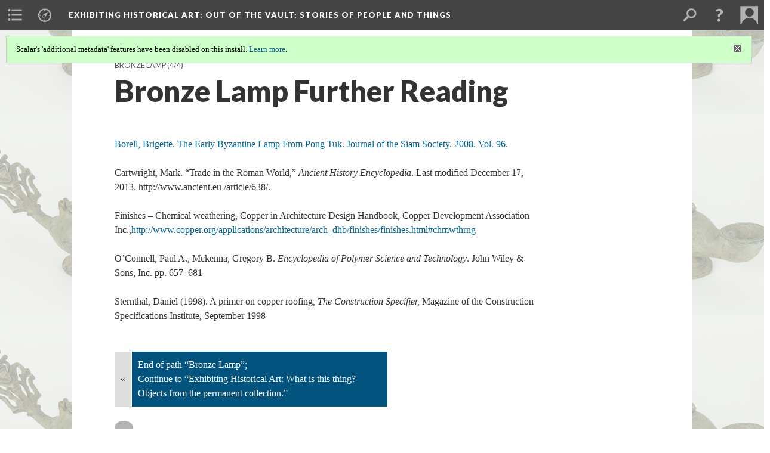

--- FILE ---
content_type: text/html; charset=UTF-8
request_url: https://scalar.usc.edu/works/exhibiting-historical-art/bronze-lamp-further-reading
body_size: 42622
content:
<?xml version="1.0" encoding="UTF-8"?>
<!DOCTYPE html>
<html xml:lang="en" lang="en"
	xmlns:rdf="http://www.w3.org/1999/02/22-rdf-syntax-ns#"
	xmlns:rdfs="http://www.w3.org/2000/01/rdf-schema#"
	xmlns:dc="http://purl.org/dc/elements/1.1/"
	xmlns:dcterms="http://purl.org/dc/terms/"
	xmlns:ctag="http://commontag.org/ns#"
	xmlns:art="http://simile.mit.edu/2003/10/ontologies/artstor#"
	xmlns:sioc="http://rdfs.org/sioc/ns#"
	xmlns:sioctypes="http://rdfs.org/sioc/types#"
	xmlns:foaf="http://xmlns.com/foaf/0.1/"
	xmlns:owl="http://www.w3.org/2002/07/owl#"
	xmlns:ov="http://open.vocab.org/terms/"
	xmlns:oac="http://www.openannotation.org/ns/"
	xmlns:scalar="http://scalar.usc.edu/2012/01/scalar-ns#"
	xmlns:shoah="http://tempuri.org/"
	xmlns:prov="http://www.w3.org/ns/prov#"
	xmlns:exif="http://ns.adobe.com/exif/1.0/"
	xmlns:iptc="http://ns.exiftool.ca/IPTC/IPTC/1.0/"
	xmlns:bibo="http://purl.org/ontology/bibo/"
	xmlns:id3="http://id3.org/id3v2.4.0#"
	xmlns:dwc="http://rs.tdwg.org/dwc/terms/"
	xmlns:vra="http://purl.org/vra/"
	xmlns:cp="http://scalar.cdla.oxycreates.org/commonplace/terms/"
	xmlns:tk="http://localcontexts.org/tk/"
	xmlns:gpano="http://ns.google.com/photos/1.0/panorama/"
>
<head>
<title>Bronze Lamp Further Reading</title>
<base href="https://scalar.usc.edu/works/exhibiting-historical-art/bronze-lamp-further-reading.3" />
<meta name="description" content="" />
<meta name="viewport" content="initial-scale=1, maximum-scale=1" />
<meta http-equiv="Content-Type" content="text/html; charset=UTF-8" />
<meta property="og:title" content="Exhibiting Historical Art: Bronze Lamp Further Reading" />
<meta property="og:site_name" content="Exhibiting Historical Art: Out of the Vault: Stories of People and Things" />
<meta property="og:url" content="https://scalar.usc.edu/works/exhibiting-historical-art/bronze-lamp-further-reading" />
<meta property="og:description" content="Borell, Brigette. The Early Byzantine Lamp From Pong Tuk. Journal of the Siam Society. 2008. Vol. 96.Cartwright, Mark. &amp;ldquo;Trade in the Roman World,&amp;rdquo;&amp;nbsp;Ancient History Encyclopedia. Last modified December 17, 2013. http://www.ancient.eu /article/638/.Finishes &amp;ndash; Chemical ..." />
<meta property="og:image" content="https://scalar.usc.edu/works/exhibiting-historical-art/media/1985.046sm.jpg" />
<meta property="og:type" content="article" />
<link rel="canonical" href="https://scalar.usc.edu/works/exhibiting-historical-art/bronze-lamp-further-reading" />
<link rel="shortcut icon" href="https://scalar.usc.edu/works/system/application/views/arbors/html5_RDFa/favicon_16.gif" />
<link rel="apple-touch-icon" href="https://scalar.usc.edu/works/system/application/views/arbors/html5_RDFa/favicon_114.jpg" />
<link id="urn" rel="scalar:urn" href="urn:scalar:version:721104" />
<link id="view" href="plain" />
<link id="default_view" href="plain" />
<link id="primary_role" rel="scalar:primary_role" href="http://scalar.usc.edu/2012/01/scalar-ns#Composite" />
<link id="terms_of_service" rel="dcterms:accessRights" href="http://scalar.usc.edu/terms-of-service/" />
<link id="privacy_policy" rel="dcterms:accessRights" href="http://scalar.usc.edu/privacy-policy/" />
<link id="scalar_version" href="2.6.9
" />
<link id="book_id" href="8532" />
<link id="parent" href="https://scalar.usc.edu/works/exhibiting-historical-art/" />
<link id="approot" href="https://scalar.usc.edu/works/system/application/" />
<link id="flowplayer_key" href="#$095b1678109acb79c61" />
<link id="soundcloud_id" href="55070ba50cb72b8e26f220916c4d54a3" />
<link id="recaptcha2_site_key" href="6Lf3KioTAAAAAO6t462Rf3diixP1vprCIcGBTcVZ" />
<link id="recaptcha_public_key" href="6LcXg8sSAAAAAHH0MII0Enz8_u4QHQdStcJY1YGM" />
<link id="external_direct_hyperlink" href="true" />
<link id="google_maps_key" href="AIzaSyBOttvbPzBW47HCrZ24RZHaftXtHVwuvFU" />
<link id="harvard_art_museums_key" href="" />
<link id="CI_elapsed_time" href="0.1097" />
<link type="text/css" rel="stylesheet" href="https://scalar.usc.edu/works/system/application/views/melons/cantaloupe/css/reset.css" />
<link type="text/css" rel="stylesheet" href="https://scalar.usc.edu/works/system/application/views/melons/cantaloupe/css/bootstrap.min.css" />
<link type="text/css" rel="stylesheet" href="https://scalar.usc.edu/works/system/application/views/melons/cantaloupe/css/bootstrap-accessibility.css" />
<link type="text/css" rel="stylesheet" href="https://scalar.usc.edu/works/system/application/views/melons/cantaloupe/../../widgets/mediaelement/css/annotorious.css" />
<link type="text/css" rel="stylesheet" href="https://scalar.usc.edu/works/system/application/views/melons/cantaloupe/../../widgets/mediaelement/mediaelement.css" />
<link type="text/css" rel="stylesheet" href="https://scalar.usc.edu/works/system/application/views/melons/cantaloupe/css/common.css" />
<link type="text/css" rel="stylesheet" href="https://scalar.usc.edu/works/system/application/views/melons/cantaloupe/css/scalarvis.css" />
<link type="text/css" rel="stylesheet" href="https://scalar.usc.edu/works/system/application/views/melons/cantaloupe/css/header.css" />
<link type="text/css" rel="stylesheet" href="https://scalar.usc.edu/works/system/application/views/melons/cantaloupe/css/widgets.css" />
<link type="text/css" rel="stylesheet" href="https://scalar.usc.edu/works/system/application/views/melons/cantaloupe/css/responsive.css" />
<link type="text/css" rel="stylesheet" href="https://scalar.usc.edu/works/system/application/views/melons/cantaloupe/css/timeline.css" />
<link type="text/css" rel="stylesheet" href="https://scalar.usc.edu/works/system/application/views/melons/cantaloupe/css/timeline.theme.scalar.css" />
<link type="text/css" rel="stylesheet" href="https://scalar.usc.edu/works/system/application/views/melons/cantaloupe/css/screen_print.css" media="screen,print" />
<script type="text/javascript" src="https://scalar.usc.edu/works/system/application/views/arbors/html5_RDFa/js/jquery-3.4.1.min.js"></script>
<script type="text/javascript" src="https://www.google.com/recaptcha/api.js?render=explicit"></script>
<script type="text/javascript" src="https://scalar.usc.edu/works/system/application/views/melons/cantaloupe/js/bootstrap.min.js"></script>
<script type="text/javascript" src="https://scalar.usc.edu/works/system/application/views/melons/cantaloupe/js/jquery.bootstrap-modal.js"></script>
<script type="text/javascript" src="https://scalar.usc.edu/works/system/application/views/melons/cantaloupe/js/jquery.bootstrap-accessibility.js"></script>
<script type="text/javascript" src="https://scalar.usc.edu/works/system/application/views/melons/cantaloupe/js/main.js"></script>
<script type="text/javascript" src="https://scalar.usc.edu/works/system/application/views/melons/cantaloupe/js/jquery.dotdotdot.js"></script>
<script type="text/javascript" src="https://scalar.usc.edu/works/system/application/views/melons/cantaloupe/js/jquery.scrollTo.min.js"></script>
<script type="text/javascript" src="https://scalar.usc.edu/works/system/application/views/melons/cantaloupe/js/scalarheader.jquery.js"></script>
<script type="text/javascript" src="https://scalar.usc.edu/works/system/application/views/melons/cantaloupe/js/scalarpage.jquery.js"></script>
<script type="text/javascript" src="https://scalar.usc.edu/works/system/application/views/melons/cantaloupe/js/scalarmedia.jquery.js"></script>
<script type="text/javascript" src="https://scalar.usc.edu/works/system/application/views/melons/cantaloupe/js/scalarmediadetails.jquery.js"></script>
<script type="text/javascript" src="https://scalar.usc.edu/works/system/application/views/melons/cantaloupe/js/scalarindex.jquery.js"></script>
<script type="text/javascript" src="https://scalar.usc.edu/works/system/application/views/melons/cantaloupe/js/scalarhelp.jquery.js"></script>
<script type="text/javascript" src="https://scalar.usc.edu/works/system/application/views/melons/cantaloupe/js/scalarcomments.jquery.js"></script>
<script type="text/javascript" src="https://scalar.usc.edu/works/system/application/views/melons/cantaloupe/js/scalarsearch.jquery.js"></script>
<script type="text/javascript" src="https://scalar.usc.edu/works/system/application/views/melons/cantaloupe/js/scalarvisualizations.jquery.js"></script>
<script type="text/javascript" src="https://scalar.usc.edu/works/system/application/views/melons/cantaloupe/js/scalarstructuredgallery.jquery.js"></script>
<script type="text/javascript" src="https://scalar.usc.edu/works/system/application/views/melons/cantaloupe/js/scalarwidgets.jquery.js"></script>
<script type="text/javascript" src="https://scalar.usc.edu/works/system/application/views/melons/cantaloupe/js/scalarlenses.jquery.js"></script>
<script type="text/javascript" src="https://scalar.usc.edu/works/system/application/views/melons/cantaloupe/js/jquery.tabbing.js"></script>
</head>
<body class="primary_role_composite" style="background-image:url(https://scalar.usc.edu/works/exhibiting-historical-art/media/1985.046.jpg);">

<article role="main">
	<header>
		<noscript><div class="error notice-js-required"><p>This site requires Javascript to be turned on. Please <a href="http://www.btny.purdue.edu/enablejavascript.html">enable Javascript</a> and reload the page.</p></div></noscript>
		<div class="scalarnotice notice-book-msg" style="display:none;" data-cookie="ci_hide_scalar_book_msg">Scalar's 'additional metadata' features have been disabled on this install. <a href="https://scalar.usc.edu">Learn more</a>.</div>
		<!-- Book -->
		<span resource="https://scalar.usc.edu/works/exhibiting-historical-art" typeof="scalar:Book">
			<span property="dcterms:title" content="Exhibiting Historical Art"><a id="book-title" href="https://scalar.usc.edu/works/exhibiting-historical-art/index"><span data-joinable="true">Exhibiting Historical Art</span><span class="subtitle">: Out of the Vault: Stories of People and Things</span></a></span>
			<a class="metadata" tabindex="-1" inert rel="dcterms:hasPart" href="https://scalar.usc.edu/works/exhibiting-historical-art/bronze-lamp-further-reading"></a>
			<a class="metadata" tabindex="-1" inert rel="dcterms:tableOfContents" href="https://scalar.usc.edu/works/exhibiting-historical-art/toc"></a>
		</span>
		<span inert resource="https://scalar.usc.edu/works/exhibiting-historical-art/toc" typeof="scalar:Page">
			<span class="metadata" property="dcterms:title">Main Menu</span>
			<a class="metadata" tabindex="-1" rel="dcterms:references" href="https://scalar.usc.edu/works/exhibiting-historical-art/world-map#index=1"></a>
			<a class="metadata" tabindex="-1" rel="dcterms:references" href="https://scalar.usc.edu/works/exhibiting-historical-art/timeline#index=2"></a>
			<a class="metadata" tabindex="-1" rel="dcterms:references" href="https://scalar.usc.edu/works/exhibiting-historical-art/pre-columbian-gold-headband#index=3"></a>
			<a class="metadata" tabindex="-1" rel="dcterms:references" href="https://scalar.usc.edu/works/exhibiting-historical-art/eagle-pendants#index=4"></a>
			<a class="metadata" tabindex="-1" rel="dcterms:references" href="https://scalar.usc.edu/works/exhibiting-historical-art/sepik-river-headrest#index=5"></a>
			<a class="metadata" tabindex="-1" rel="dcterms:references" href="https://scalar.usc.edu/works/exhibiting-historical-art/statue-of-saint-barbara#index=6"></a>
			<a class="metadata" tabindex="-1" rel="dcterms:references" href="https://scalar.usc.edu/works/exhibiting-historical-art/door-from-the-imperial-palace-of-beijing#index=7"></a>
			<a class="metadata" tabindex="-1" rel="dcterms:references" href="https://scalar.usc.edu/works/exhibiting-historical-art/bronze-lamp-1#index=8"></a>
			<a class="metadata" tabindex="-1" rel="dcterms:references" href="https://scalar.usc.edu/works/exhibiting-historical-art/carved-head-of-st-john-on-a-platter-2#index=9"></a>
			<a class="metadata" tabindex="-1" rel="dcterms:references" href="https://scalar.usc.edu/works/exhibiting-historical-art/ida-rubenstein-1909-sculpture-by-jo-davidson#index=10"></a>
			<a class="metadata" tabindex="-1" rel="dcterms:references" href="https://scalar.usc.edu/works/exhibiting-historical-art/cassone-chest#index=11"></a>
			<a class="metadata" tabindex="-1" rel="dcterms:references" href="https://scalar.usc.edu/works/exhibiting-historical-art/water-carrier-vase-with-bamboo#index=12"></a>
			<a class="metadata" tabindex="-1" rel="dcterms:references" href="https://scalar.usc.edu/works/exhibiting-historical-art/lotus-flowers-in-a-wood-vase-1#index=13"></a>
			<a class="metadata" tabindex="-1" rel="dcterms:references" href="https://scalar.usc.edu/works/exhibiting-historical-art/ar-opening-image#index=14"></a>
		</span>
		<span inert resource="https://scalar.usc.edu/works/exhibiting-historical-art/world-map" typeof="scalar:Composite">
			<a class="metadata" tabindex="-1" rel="dcterms:hasVersion" href="https://scalar.usc.edu/works/exhibiting-historical-art/world-map.51"></a>
			<a class="metadata" tabindex="-1" rel="dcterms:isPartOf" href="https://scalar.usc.edu/works/exhibiting-historical-art"></a>
		</span>
		<span inert resource="https://scalar.usc.edu/works/exhibiting-historical-art/world-map.51" typeof="scalar:Version">
			<span class="metadata" property="dcterms:title">World Map</span>
			<span class="metadata" property="dcterms:description">Click pins to learn more about the object that originated there</span>
			<a class="metadata" tabindex="-1" rel="dcterms:isVersionOf" href="https://scalar.usc.edu/works/exhibiting-historical-art/world-map"></a>
		</span>
		<span inert resource="https://scalar.usc.edu/works/exhibiting-historical-art/timeline" typeof="scalar:Composite">
			<a class="metadata" tabindex="-1" rel="dcterms:hasVersion" href="https://scalar.usc.edu/works/exhibiting-historical-art/timeline.6"></a>
			<a class="metadata" tabindex="-1" rel="dcterms:isPartOf" href="https://scalar.usc.edu/works/exhibiting-historical-art"></a>
		</span>
		<span inert resource="https://scalar.usc.edu/works/exhibiting-historical-art/timeline.6" typeof="scalar:Version">
			<span class="metadata" property="dcterms:title">Timeline</span>
			<span class="metadata" property="dcterms:description"></span>
			<a class="metadata" tabindex="-1" rel="dcterms:isVersionOf" href="https://scalar.usc.edu/works/exhibiting-historical-art/timeline"></a>
		</span>
		<span inert resource="https://scalar.usc.edu/works/exhibiting-historical-art/pre-columbian-gold-headband" typeof="scalar:Composite">
			<a class="metadata" tabindex="-1" rel="dcterms:hasVersion" href="https://scalar.usc.edu/works/exhibiting-historical-art/pre-columbian-gold-headband.13"></a>
			<a class="metadata" tabindex="-1" rel="dcterms:isPartOf" href="https://scalar.usc.edu/works/exhibiting-historical-art"></a>
		</span>
		<span inert resource="https://scalar.usc.edu/works/exhibiting-historical-art/pre-columbian-gold-headband.13" typeof="scalar:Version">
			<span class="metadata" property="dcterms:title">Pre-Columbian Gold Headband</span>
			<span class="metadata" property="dcterms:description">800 A.D. - 1500 A.D.</span>
			<a class="metadata" tabindex="-1" rel="dcterms:isVersionOf" href="https://scalar.usc.edu/works/exhibiting-historical-art/pre-columbian-gold-headband"></a>
		</span>
		<span inert resource="https://scalar.usc.edu/works/exhibiting-historical-art/eagle-pendants" typeof="scalar:Composite">
			<a class="metadata" tabindex="-1" rel="dcterms:hasVersion" href="https://scalar.usc.edu/works/exhibiting-historical-art/eagle-pendants.18"></a>
			<a class="metadata" tabindex="-1" rel="dcterms:isPartOf" href="https://scalar.usc.edu/works/exhibiting-historical-art"></a>
		</span>
		<span inert resource="https://scalar.usc.edu/works/exhibiting-historical-art/eagle-pendants.18" typeof="scalar:Version">
			<span class="metadata" property="dcterms:title">Gold Eagle Pendants</span>
			<span class="metadata" property="dcterms:description"></span>
			<a class="metadata" tabindex="-1" rel="dcterms:isVersionOf" href="https://scalar.usc.edu/works/exhibiting-historical-art/eagle-pendants"></a>
		</span>
		<span inert resource="https://scalar.usc.edu/works/exhibiting-historical-art/sepik-river-headrest" typeof="scalar:Composite">
			<a class="metadata" tabindex="-1" rel="dcterms:hasVersion" href="https://scalar.usc.edu/works/exhibiting-historical-art/sepik-river-headrest.16"></a>
			<a class="metadata" tabindex="-1" rel="dcterms:isPartOf" href="https://scalar.usc.edu/works/exhibiting-historical-art"></a>
		</span>
		<span inert resource="https://scalar.usc.edu/works/exhibiting-historical-art/sepik-river-headrest.16" typeof="scalar:Version">
			<span class="metadata" property="dcterms:title">Sepik River Headrest</span>
			<span class="metadata" property="dcterms:description">20th century</span>
			<a class="metadata" tabindex="-1" rel="dcterms:isVersionOf" href="https://scalar.usc.edu/works/exhibiting-historical-art/sepik-river-headrest"></a>
		</span>
		<span inert resource="https://scalar.usc.edu/works/exhibiting-historical-art/statue-of-saint-barbara" typeof="scalar:Composite">
			<a class="metadata" tabindex="-1" rel="dcterms:hasVersion" href="https://scalar.usc.edu/works/exhibiting-historical-art/statue-of-saint-barbara.29"></a>
			<a class="metadata" tabindex="-1" rel="dcterms:isPartOf" href="https://scalar.usc.edu/works/exhibiting-historical-art"></a>
		</span>
		<span inert resource="https://scalar.usc.edu/works/exhibiting-historical-art/statue-of-saint-barbara.29" typeof="scalar:Version">
			<span class="metadata" property="dcterms:title">Statue of Saint Barbara</span>
			<span class="metadata" property="dcterms:description">17th century France, polychromed wood, artist unknown</span>
			<a class="metadata" tabindex="-1" rel="dcterms:isVersionOf" href="https://scalar.usc.edu/works/exhibiting-historical-art/statue-of-saint-barbara"></a>
		</span>
		<span inert resource="https://scalar.usc.edu/works/exhibiting-historical-art/door-from-the-imperial-palace-of-beijing" typeof="scalar:Composite">
			<a class="metadata" tabindex="-1" rel="dcterms:hasVersion" href="https://scalar.usc.edu/works/exhibiting-historical-art/door-from-the-imperial-palace-of-beijing.26"></a>
			<a class="metadata" tabindex="-1" rel="dcterms:isPartOf" href="https://scalar.usc.edu/works/exhibiting-historical-art"></a>
		</span>
		<span inert resource="https://scalar.usc.edu/works/exhibiting-historical-art/door-from-the-imperial-palace-of-beijing.26" typeof="scalar:Version">
			<span class="metadata" property="dcterms:title">Cabinet door from the Imperial Palace of Beijing with Imperial Dragon</span>
			<span class="metadata" property="dcterms:description">Chen Youzhang, 1755</span>
			<a class="metadata" tabindex="-1" rel="dcterms:isVersionOf" href="https://scalar.usc.edu/works/exhibiting-historical-art/door-from-the-imperial-palace-of-beijing"></a>
		</span>
		<span inert resource="https://scalar.usc.edu/works/exhibiting-historical-art/bronze-lamp-1" typeof="scalar:Composite">
			<a class="metadata" tabindex="-1" rel="dcterms:hasVersion" href="https://scalar.usc.edu/works/exhibiting-historical-art/bronze-lamp-1.14"></a>
			<a class="metadata" tabindex="-1" rel="dcterms:isPartOf" href="https://scalar.usc.edu/works/exhibiting-historical-art"></a>
		</span>
		<span inert resource="https://scalar.usc.edu/works/exhibiting-historical-art/bronze-lamp-1.14" typeof="scalar:Version">
			<span class="metadata" property="dcterms:title">Bronze Lamp</span>
			<span class="metadata" property="dcterms:description"></span>
			<a class="metadata" tabindex="-1" rel="dcterms:isVersionOf" href="https://scalar.usc.edu/works/exhibiting-historical-art/bronze-lamp-1"></a>
		</span>
		<span inert resource="https://scalar.usc.edu/works/exhibiting-historical-art/carved-head-of-st-john-on-a-platter-2" typeof="scalar:Composite">
			<a class="metadata" tabindex="-1" rel="dcterms:hasVersion" href="https://scalar.usc.edu/works/exhibiting-historical-art/carved-head-of-st-john-on-a-platter-2.9"></a>
			<a class="metadata" tabindex="-1" rel="dcterms:isPartOf" href="https://scalar.usc.edu/works/exhibiting-historical-art"></a>
		</span>
		<span inert resource="https://scalar.usc.edu/works/exhibiting-historical-art/carved-head-of-st-john-on-a-platter-2.9" typeof="scalar:Version">
			<span class="metadata" property="dcterms:title">Head of John the Baptist</span>
			<span class="metadata" property="dcterms:description">Lauren Linquest, '19</span>
			<a class="metadata" tabindex="-1" rel="dcterms:isVersionOf" href="https://scalar.usc.edu/works/exhibiting-historical-art/carved-head-of-st-john-on-a-platter-2"></a>
		</span>
		<span inert resource="https://scalar.usc.edu/works/exhibiting-historical-art/ida-rubenstein-1909-sculpture-by-jo-davidson" typeof="scalar:Composite">
			<a class="metadata" tabindex="-1" rel="dcterms:hasVersion" href="https://scalar.usc.edu/works/exhibiting-historical-art/ida-rubenstein-1909-sculpture-by-jo-davidson.8"></a>
			<a class="metadata" tabindex="-1" rel="dcterms:isPartOf" href="https://scalar.usc.edu/works/exhibiting-historical-art"></a>
		</span>
		<span inert resource="https://scalar.usc.edu/works/exhibiting-historical-art/ida-rubenstein-1909-sculpture-by-jo-davidson.8" typeof="scalar:Version">
			<span class="metadata" property="dcterms:title">Ida Rubenstein, 1909 Sculpture by Jo Davidson</span>
			<span class="metadata" property="dcterms:description"></span>
			<a class="metadata" tabindex="-1" rel="dcterms:isVersionOf" href="https://scalar.usc.edu/works/exhibiting-historical-art/ida-rubenstein-1909-sculpture-by-jo-davidson"></a>
		</span>
		<span inert resource="https://scalar.usc.edu/works/exhibiting-historical-art/cassone-chest" typeof="scalar:Composite">
			<a class="metadata" tabindex="-1" rel="dcterms:hasVersion" href="https://scalar.usc.edu/works/exhibiting-historical-art/cassone-chest.29"></a>
			<a class="metadata" tabindex="-1" rel="dcterms:isPartOf" href="https://scalar.usc.edu/works/exhibiting-historical-art"></a>
		</span>
		<span inert resource="https://scalar.usc.edu/works/exhibiting-historical-art/cassone-chest.29" typeof="scalar:Version">
			<span class="metadata" property="dcterms:title">Cassone Chest</span>
			<span class="metadata" property="dcterms:description"></span>
			<a class="metadata" tabindex="-1" rel="dcterms:isVersionOf" href="https://scalar.usc.edu/works/exhibiting-historical-art/cassone-chest"></a>
		</span>
		<span inert resource="https://scalar.usc.edu/works/exhibiting-historical-art/water-carrier-vase-with-bamboo" typeof="scalar:Composite">
			<a class="metadata" tabindex="-1" rel="dcterms:hasVersion" href="https://scalar.usc.edu/works/exhibiting-historical-art/water-carrier-vase-with-bamboo.28"></a>
			<a class="metadata" tabindex="-1" rel="dcterms:isPartOf" href="https://scalar.usc.edu/works/exhibiting-historical-art"></a>
		</span>
		<span inert resource="https://scalar.usc.edu/works/exhibiting-historical-art/water-carrier-vase-with-bamboo.28" typeof="scalar:Version">
			<span class="metadata" property="dcterms:title">Water-Carrier Vase with Bamboo Pattern and Bamboo</span>
			<span class="metadata" property="dcterms:description">Lenore Vanderkooi, 1996</span>
			<a class="metadata" tabindex="-1" rel="dcterms:isVersionOf" href="https://scalar.usc.edu/works/exhibiting-historical-art/water-carrier-vase-with-bamboo"></a>
		</span>
		<span inert resource="https://scalar.usc.edu/works/exhibiting-historical-art/lotus-flowers-in-a-wood-vase-1" typeof="scalar:Composite">
			<a class="metadata" tabindex="-1" rel="dcterms:hasVersion" href="https://scalar.usc.edu/works/exhibiting-historical-art/lotus-flowers-in-a-wood-vase-1.12"></a>
			<a class="metadata" tabindex="-1" rel="dcterms:isPartOf" href="https://scalar.usc.edu/works/exhibiting-historical-art"></a>
		</span>
		<span inert resource="https://scalar.usc.edu/works/exhibiting-historical-art/lotus-flowers-in-a-wood-vase-1.12" typeof="scalar:Version">
			<span class="metadata" property="dcterms:title">Lotus Flowers in a Wood Vase</span>
			<span class="metadata" property="dcterms:description"></span>
			<a class="metadata" tabindex="-1" rel="dcterms:isVersionOf" href="https://scalar.usc.edu/works/exhibiting-historical-art/lotus-flowers-in-a-wood-vase-1"></a>
		</span>
		<span inert resource="https://scalar.usc.edu/works/exhibiting-historical-art/ar-opening-image" typeof="scalar:Composite">
			<a class="metadata" tabindex="-1" rel="dcterms:hasVersion" href="https://scalar.usc.edu/works/exhibiting-historical-art/ar-opening-image.11"></a>
			<a class="metadata" tabindex="-1" rel="dcterms:isPartOf" href="https://scalar.usc.edu/works/exhibiting-historical-art"></a>
		</span>
		<span inert resource="https://scalar.usc.edu/works/exhibiting-historical-art/ar-opening-image.11" typeof="scalar:Version">
			<span class="metadata" property="dcterms:title">Revolutions Per Minute: The Art Record</span>
			<span class="metadata" property="dcterms:description">Opening page</span>
			<a class="metadata" tabindex="-1" rel="dcterms:isVersionOf" href="https://scalar.usc.edu/works/exhibiting-historical-art/ar-opening-image"></a>
		</span>
		<!-- Page -->
		<h1 property="dcterms:title">Bronze Lamp Further Reading</h1>
		<span resource="https://scalar.usc.edu/works/exhibiting-historical-art/bronze-lamp-further-reading" typeof="scalar:Composite">
			<a class="metadata" tabindex="-1" inert rel="dcterms:hasVersion" href="https://scalar.usc.edu/works/exhibiting-historical-art/bronze-lamp-further-reading.3"></a>
			<a class="metadata" tabindex="-1" inert rel="dcterms:isPartOf" href="https://scalar.usc.edu/works/exhibiting-historical-art"></a>
			<span class="metadata" aria-hidden="true" property="scalar:isLive">1</span>
			<span class="metadata" aria-hidden="true" property="scalar:background">media/1985.046.jpg</span>
			<a class="metadata" tabindex="-1" aria-hidden="true" rel="prov:wasAttributedTo" href="https://scalar.usc.edu/works/exhibiting-historical-art/users/10800"></a>
			<span class="metadata" aria-hidden="true" property="dcterms:created">2016-04-21T08:32:24-07:00</span>
			<a class="metadata" tabindex="-1" aria-hidden="true" rel="scalar:urn" href="urn:scalar:content:271175"></a>
		</span>
		<span resource="https://scalar.usc.edu/works/exhibiting-historical-art/users/10800" typeof="foaf:Person">
			<span class="metadata" aria-hidden="true" property="foaf:name">Daniel Weitz</span>
			<span class="metadata" aria-hidden="true" property="foaf:mbox_sha1sum">65b7fa591e802cc4065950554bf0bae9fed1a24d</span>
		</span>
		<span class="metadata" inert id="book-id">8532</span>
		<a class="metadata" tabindex="-1" inert rel="dcterms:isVersionOf" href="https://scalar.usc.edu/works/exhibiting-historical-art/bronze-lamp-further-reading"></a>
		<span class="metadata" aria-hidden="true" property="ov:versionnumber">3</span>
		<span class="metadata" aria-hidden="true" property="scalar:defaultView">plain</span>
		<a class="metadata" tabindex="-1" aria-hidden="true" rel="prov:wasAttributedTo" href="https://scalar.usc.edu/works/exhibiting-historical-art/users/10800"></a>
		<span class="metadata" aria-hidden="true" property="dcterms:created">2016-04-22T08:22:29-07:00</span>
		<a class="metadata" tabindex="-1" aria-hidden="true" rel="scalar:urn" href="urn:scalar:version:721104"></a>
		<span resource="https://scalar.usc.edu/works/exhibiting-historical-art/users/10800" typeof="foaf:Person">
			<span class="metadata" aria-hidden="true" property="foaf:name">Daniel Weitz</span>
			<span class="metadata" aria-hidden="true" property="foaf:mbox_sha1sum">65b7fa591e802cc4065950554bf0bae9fed1a24d</span>
		</span>
		<a inert rel="scalar:continue_to" href="https://scalar.usc.edu/works/exhibiting-historical-art/index.24"></a>
		<span inert resource="https://scalar.usc.edu/works/exhibiting-historical-art/index" typeof="scalar:Composite">
			<span class="metadata" class="color" style="background-color:" property="scalar:color" content=""></span>
			<a class="metadata" tabindex="-1" rel="dcterms:hasVersion" href="https://scalar.usc.edu/works/exhibiting-historical-art/index.24"></a>
		</span>
		<span inert resource="https://scalar.usc.edu/works/exhibiting-historical-art/index.24" typeof="scalar:Version">
			<span property="dcterms:title" content="Exhibiting Historical Art: What is this thing? Objects from the permanent collection.">
				<a href="https://scalar.usc.edu/works/exhibiting-historical-art/index">Exhibiting Historical Art: What is this thing? Objects from the permanent collection.</a>
			</span>
			<span class="metadata" property="dcterms:description"></span>
			<a class="metadata" tabindex="-1" rel="dcterms:isVersionOf" href="https://scalar.usc.edu/works/exhibiting-historical-art/index"></a>
		</span>
	</header>
	<span property="sioc:content"><a href="media/the-early-byzantine-lamp-from-pong-tuk">Borell, Brigette. The Early Byzantine Lamp From Pong Tuk. Journal of the Siam Society. 2008. Vol. 96.</a><br /><br /><span style="line-height: 20.8px;">Cartwright, Mark. &ldquo;Trade in the Roman World,&rdquo;&nbsp;</span><em style="line-height: 20.8px;">Ancient History Encyclopedia</em><span style="line-height: 20.8px;">. Last modified December 17, 2013. http://www.ancient.eu /article/638/.</span><br /><br />Finishes &ndash; Chemical weathering, Copper in Architecture Design Handbook, Copper Development Association Inc.,<a href="http://www.copper.org/applications/architecture/arch_dhb/finishes/finishes.html#chmwthrng">http://www.copper.org/applications/architecture/arch_dhb/finishes/finishes.html#chmwthrng</a><br /><br /><span style="line-height: 20.8px;">O&rsquo;Connell, Paul A., Mckenna, Gregory B.&nbsp;</span><em style="line-height: 20.8px;">Encyclopedia of Polymer Science and Technology</em><span style="line-height: 20.8px;">. John Wiley &amp; Sons, Inc. pp.&nbsp;657&ndash;681</span><br /><br />Sternthal, Daniel (1998). A primer on copper roofing,&nbsp;<em>The Construction Specifier,</em>&nbsp;Magazine of the Construction Specifications Institute, September 1998<br /><br /><br /><br />&nbsp;</span>

	<section>
		<h1>This page has paths:</h1>
		<ol class="has_paths">
			<!-- Inward item -->
			<li resource="urn:scalar:path:721094:721104:4" typeof="oac:Annotation">
				<a inert rel="oac:hasBody" href="https://scalar.usc.edu/works/exhibiting-historical-art/bronze-lamp-1.14"></a>
				<span resource="https://scalar.usc.edu/works/exhibiting-historical-art/bronze-lamp-1" typeof="scalar:Composite">
					<a inert rel="dcterms:hasVersion" href="https://scalar.usc.edu/works/exhibiting-historical-art/bronze-lamp-1.14"></a>
					<span class="metadata" aria-hidden="true" property="scalar:isLive">1</span>
					<span class="metadata" aria-hidden="true" property="scalar:banner">media/1985.046sm.jpg</span>
					<a class="metadata" tabindex="-1" aria-hidden="true" rel="prov:wasAttributedTo" href="https://scalar.usc.edu/works/exhibiting-historical-art/users/10800"></a>
					<span class="metadata" aria-hidden="true" property="dcterms:created">2016-04-07T13:28:55-07:00</span>
					<a class="metadata" tabindex="-1" aria-hidden="true" rel="scalar:urn" href="urn:scalar:content:261650"></a>
				</span>
				<span resource="https://scalar.usc.edu/works/exhibiting-historical-art/users/10800" typeof="foaf:Person">
					<span class="metadata" aria-hidden="true" property="foaf:name">Daniel Weitz</span>
					<span class="metadata" aria-hidden="true" property="foaf:mbox_sha1sum">65b7fa591e802cc4065950554bf0bae9fed1a24d</span>
				</span>
				<span resource="https://scalar.usc.edu/works/exhibiting-historical-art/bronze-lamp-1.14" typeof="scalar:Version">
					<a inert rel="dcterms:isVersionOf" href="https://scalar.usc.edu/works/exhibiting-historical-art/bronze-lamp-1"></a>
					<span inert property="dcterms:title" content="Bronze Lamp">
						<a href="https://scalar.usc.edu/works/exhibiting-historical-art/bronze-lamp-1">Bronze Lamp</a>
					</span>
					<span inert property="scalar:fullname">Daniel Weitz</span>
					<span class="metadata" aria-hidden="true" property="ov:versionnumber">14</span>
					<span class="metadata" aria-hidden="true" property="scalar:defaultView">splash</span>
					<span class="metadata" aria-hidden="true" property="scalar:continue_to_content_id">257599</span>
					<a class="metadata" tabindex="-1" aria-hidden="true" rel="prov:wasAttributedTo" href="https://scalar.usc.edu/works/exhibiting-historical-art/users/10800"></a>
					<span class="metadata" aria-hidden="true" property="dcterms:created">2016-04-22T08:18:58-07:00</span>
					<a class="metadata" tabindex="-1" aria-hidden="true" rel="scalar:urn" href="urn:scalar:version:721094"></a>
				</span>
				<span inert resource="https://scalar.usc.edu/works/exhibiting-historical-art/users/10800" typeof="foaf:Person">
					<span class="metadata" aria-hidden="true" property="foaf:name">Daniel Weitz</span>
					<span class="metadata" aria-hidden="true" property="foaf:mbox_sha1sum">65b7fa591e802cc4065950554bf0bae9fed1a24d</span>
				</span>
				<a rel="oac:hasTarget" href="https://scalar.usc.edu/works/exhibiting-historical-art/bronze-lamp-further-reading.3#index=4"></a>
				<!-- Items that the inward item contains -->
				<aside>
					<h4>Contents of this path:</h4>
					<ol class="path_of">
						<li class="" resource="urn:scalar:path:721094:721119:1" typeof="oac:Annotation">
							<a rel="oac:hasBody" href="https://scalar.usc.edu/works/exhibiting-historical-art/bronze-lamp-1.14"></a>
							<span inert resource="https://scalar.usc.edu/works/exhibiting-historical-art/bronze-lamp-wall-label" typeof="scalar:Composite">
								<a rel="dcterms:hasVersion" href="https://scalar.usc.edu/works/exhibiting-historical-art/bronze-lamp-wall-label.7"></a>
								<span class="metadata" aria-hidden="true" property="scalar:isLive">1</span>
								<span class="metadata" aria-hidden="true" property="scalar:background">media/1985.046.jpg</span>
								<a class="metadata" tabindex="-1" aria-hidden="true" rel="prov:wasAttributedTo" href="https://scalar.usc.edu/works/exhibiting-historical-art/users/10800"></a>
								<span class="metadata" aria-hidden="true" property="dcterms:created">2016-04-21T08:30:37-07:00</span>
								<a class="metadata" tabindex="-1" aria-hidden="true" rel="scalar:urn" href="urn:scalar:content:271171"></a>
							</span>
							<span inert resource="https://scalar.usc.edu/works/exhibiting-historical-art/bronze-lamp-wall-label.7" typeof="scalar:Version">
								<a rel="dcterms:isVersionOf" href="https://scalar.usc.edu/works/exhibiting-historical-art/bronze-lamp-wall-label"></a>
								<span property="dcterms:title" content="Bronze Lamp Wall Label">
									<a href="https://scalar.usc.edu/works/exhibiting-historical-art/bronze-lamp-wall-label">Bronze Lamp Wall Label</a>
								</span>
								<span class="metadata" aria-hidden="true" property="ov:versionnumber">7</span>
								<span class="metadata" aria-hidden="true" property="dcterms:description">Bronze Lamp from 20th Century; Copy from Pong Tuk Lamp</span>
								<span class="metadata" aria-hidden="true" property="scalar:defaultView">plain</span>
								<a class="metadata" tabindex="-1" aria-hidden="true" rel="prov:wasAttributedTo" href="https://scalar.usc.edu/works/exhibiting-historical-art/users/10800"></a>
								<span class="metadata" aria-hidden="true" property="dcterms:created">2016-04-22T08:29:34-07:00</span>
								<a class="metadata" tabindex="-1" aria-hidden="true" rel="scalar:urn" href="urn:scalar:version:721119"></a>
							</span>
							<a rel="oac:hasTarget" href="https://scalar.usc.edu/works/exhibiting-historical-art/bronze-lamp-wall-label.7#index=1"></a>
						</li>
						<li class="" resource="urn:scalar:path:721094:729811:2" typeof="oac:Annotation">
							<a rel="oac:hasBody" href="https://scalar.usc.edu/works/exhibiting-historical-art/bronze-lamp-1.14"></a>
							<span inert resource="https://scalar.usc.edu/works/exhibiting-historical-art/ancient-bronze-lamp" typeof="scalar:Composite">
								<a rel="dcterms:hasVersion" href="https://scalar.usc.edu/works/exhibiting-historical-art/ancient-bronze-lamp.13"></a>
								<span class="metadata" aria-hidden="true" property="scalar:isLive">1</span>
								<span class="metadata" aria-hidden="true" property="scalar:background">media/1985.046.jpg</span>
								<a class="metadata" tabindex="-1" aria-hidden="true" rel="prov:wasAttributedTo" href="https://scalar.usc.edu/works/exhibiting-historical-art/users/10800"></a>
								<span class="metadata" aria-hidden="true" property="dcterms:created">2016-04-07T12:51:00-07:00</span>
								<a class="metadata" tabindex="-1" aria-hidden="true" rel="scalar:urn" href="urn:scalar:content:261593"></a>
							</span>
							<span inert resource="https://scalar.usc.edu/works/exhibiting-historical-art/ancient-bronze-lamp.13" typeof="scalar:Version">
								<a rel="dcterms:isVersionOf" href="https://scalar.usc.edu/works/exhibiting-historical-art/ancient-bronze-lamp"></a>
								<span property="dcterms:title" content="&quot;Ancient&quot; Bronze Lamp">
									<a href="https://scalar.usc.edu/works/exhibiting-historical-art/ancient-bronze-lamp">"Ancient" Bronze Lamp</a>
								</span>
								<span class="metadata" aria-hidden="true" property="ov:versionnumber">13</span>
								<span class="metadata" aria-hidden="true" property="dcterms:description">Roman-esque lamp, possibly forgery</span>
								<span class="metadata" aria-hidden="true" property="scalar:defaultView">plain</span>
								<a class="metadata" tabindex="-1" aria-hidden="true" rel="prov:wasAttributedTo" href="https://scalar.usc.edu/works/exhibiting-historical-art/users/10800"></a>
								<span class="metadata" aria-hidden="true" property="dcterms:created">2016-04-26T10:43:06-07:00</span>
								<a class="metadata" tabindex="-1" aria-hidden="true" rel="scalar:urn" href="urn:scalar:version:729811"></a>
							</span>
							<a rel="oac:hasTarget" href="https://scalar.usc.edu/works/exhibiting-historical-art/ancient-bronze-lamp.13#index=2"></a>
						</li>
						<li class="prev-page" resource="urn:scalar:path:721094:729815:3" typeof="oac:Annotation">
							<a rel="oac:hasBody" href="https://scalar.usc.edu/works/exhibiting-historical-art/bronze-lamp-1.14"></a>
							<span inert resource="https://scalar.usc.edu/works/exhibiting-historical-art/bronze-lamp-biography" typeof="scalar:Composite">
								<a rel="dcterms:hasVersion" href="https://scalar.usc.edu/works/exhibiting-historical-art/bronze-lamp-biography.5"></a>
								<span class="metadata" aria-hidden="true" property="scalar:isLive">1</span>
								<span class="metadata" aria-hidden="true" property="scalar:background">media/1985.046.jpg</span>
								<a class="metadata" tabindex="-1" aria-hidden="true" rel="prov:wasAttributedTo" href="https://scalar.usc.edu/works/exhibiting-historical-art/users/10800"></a>
								<span class="metadata" aria-hidden="true" property="dcterms:created">2016-04-07T13:30:25-07:00</span>
								<a class="metadata" tabindex="-1" aria-hidden="true" rel="scalar:urn" href="urn:scalar:content:261652"></a>
							</span>
							<span inert resource="https://scalar.usc.edu/works/exhibiting-historical-art/bronze-lamp-biography.5" typeof="scalar:Version">
								<a rel="dcterms:isVersionOf" href="https://scalar.usc.edu/works/exhibiting-historical-art/bronze-lamp-biography"></a>
								<span property="dcterms:title" content="Bronze Lamp Biography">
									<a href="https://scalar.usc.edu/works/exhibiting-historical-art/bronze-lamp-biography">Bronze Lamp Biography</a>
								</span>
								<span class="metadata" aria-hidden="true" property="ov:versionnumber">5</span>
								<span class="metadata" aria-hidden="true" property="scalar:defaultView">plain</span>
								<a class="metadata" tabindex="-1" aria-hidden="true" rel="prov:wasAttributedTo" href="https://scalar.usc.edu/works/exhibiting-historical-art/users/10800"></a>
								<span class="metadata" aria-hidden="true" property="dcterms:created">2016-04-26T10:43:40-07:00</span>
								<a class="metadata" tabindex="-1" aria-hidden="true" rel="scalar:urn" href="urn:scalar:version:729815"></a>
							</span>
							<a rel="oac:hasTarget" href="https://scalar.usc.edu/works/exhibiting-historical-art/bronze-lamp-biography.5#index=3"></a>
						</li>
						<li class="current-page" resource="urn:scalar:path:721094:721104:4" typeof="oac:Annotation">
							<a rel="oac:hasBody" href="https://scalar.usc.edu/works/exhibiting-historical-art/bronze-lamp-1.14"></a>
							<span inert resource="https://scalar.usc.edu/works/exhibiting-historical-art/bronze-lamp-further-reading" typeof="scalar:Composite">
								<a rel="dcterms:hasVersion" href="https://scalar.usc.edu/works/exhibiting-historical-art/bronze-lamp-further-reading.3"></a>
								<span class="metadata" aria-hidden="true" property="scalar:isLive">1</span>
								<span class="metadata" aria-hidden="true" property="scalar:background">media/1985.046.jpg</span>
								<a class="metadata" tabindex="-1" aria-hidden="true" rel="prov:wasAttributedTo" href="https://scalar.usc.edu/works/exhibiting-historical-art/users/10800"></a>
								<span class="metadata" aria-hidden="true" property="dcterms:created">2016-04-21T08:32:24-07:00</span>
								<a class="metadata" tabindex="-1" aria-hidden="true" rel="scalar:urn" href="urn:scalar:content:271175"></a>
							</span>
							<span inert resource="https://scalar.usc.edu/works/exhibiting-historical-art/bronze-lamp-further-reading.3" typeof="scalar:Version">
								<a rel="dcterms:isVersionOf" href="https://scalar.usc.edu/works/exhibiting-historical-art/bronze-lamp-further-reading"></a>
								<span property="dcterms:title" content="Bronze Lamp Further Reading">
									<a href="https://scalar.usc.edu/works/exhibiting-historical-art/bronze-lamp-further-reading">Bronze Lamp Further Reading</a>
								</span>
								<span class="metadata" aria-hidden="true" property="ov:versionnumber">3</span>
								<span class="metadata" aria-hidden="true" property="scalar:defaultView">plain</span>
								<a class="metadata" tabindex="-1" aria-hidden="true" rel="prov:wasAttributedTo" href="https://scalar.usc.edu/works/exhibiting-historical-art/users/10800"></a>
								<span class="metadata" aria-hidden="true" property="dcterms:created">2016-04-22T08:22:29-07:00</span>
								<a class="metadata" tabindex="-1" aria-hidden="true" rel="scalar:urn" href="urn:scalar:version:721104"></a>
							</span>
							<a rel="oac:hasTarget" href="https://scalar.usc.edu/works/exhibiting-historical-art/bronze-lamp-further-reading.3#index=4"></a>
						</li>
					</ol>
				</aside>
			</li>
		</ol>
	</section>
	</article>

</body>
</html>
